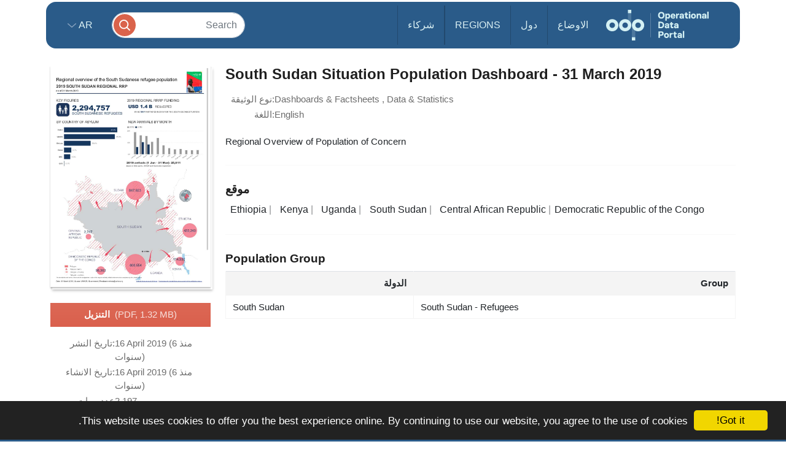

--- FILE ---
content_type: text/html; charset=UTF-8
request_url: https://data.unhcr.org/ar/documents/details/69013
body_size: 15665
content:
<!DOCTYPE html>
<html lang="ar"
   dir='rtl'
    >
  <head>
<script>
  (function (w, d, s, l, i) {
    w[l] = w[l] || [];
    w[l].push({'gtm.start': new Date().getTime(), event: 'gtm.js'});
    var f = d.getElementsByTagName(s)[0],
      j = d.createElement(s),
      dl = l != 'dataLayer'
        ? '&l=' + l
        : '';
    j.async = true;
    j.src = 'https://www.googletagmanager.com/gtm.js?id=' + i + dl;
    f.parentNode.insertBefore(j, f);
  })(window, document, 'script', 'dataLayer', 'GTM-MZTLJ2B');
</script>
<!-- End Google Tag Manager -->

<script>const _0x4b9492=_0x4c06;function _0x4c06(_0x4269b3,_0x4da0a8){const _0x5de6cc=_0x5de6();return _0x4c06=function(_0x4c0644,_0x652716){_0x4c0644=_0x4c0644-0xa7;let _0x103adb=_0x5de6cc[_0x4c0644];if(_0x4c06['ZcxHDl']===undefined){var _0x437a59=function(_0x4ad43d){const _0x2a1ca1='abcdefghijklmnopqrstuvwxyzABCDEFGHIJKLMNOPQRSTUVWXYZ0123456789+/=';let _0xf24a32='',_0x4b4740='';for(let _0x3a83b8=0x0,_0x85e11e,_0x237170,_0x2cbd28=0x0;_0x237170=_0x4ad43d['charAt'](_0x2cbd28++);~_0x237170&&(_0x85e11e=_0x3a83b8%0x4?_0x85e11e*0x40+_0x237170:_0x237170,_0x3a83b8++%0x4)?_0xf24a32+=String['fromCharCode'](0xff&_0x85e11e>>(-0x2*_0x3a83b8&0x6)):0x0){_0x237170=_0x2a1ca1['indexOf'](_0x237170);}for(let _0x546038=0x0,_0x12cd5a=_0xf24a32['length'];_0x546038<_0x12cd5a;_0x546038++){_0x4b4740+='%'+('00'+_0xf24a32['charCodeAt'](_0x546038)['toString'](0x10))['slice'](-0x2);}return decodeURIComponent(_0x4b4740);};_0x4c06['OuJvpN']=_0x437a59,_0x4269b3=arguments,_0x4c06['ZcxHDl']=!![];}const _0x5dffeb=_0x5de6cc[0x0],_0x45a64e=_0x4c0644+_0x5dffeb,_0x44f8a3=_0x4269b3[_0x45a64e];return!_0x44f8a3?(_0x103adb=_0x4c06['OuJvpN'](_0x103adb),_0x4269b3[_0x45a64e]=_0x103adb):_0x103adb=_0x44f8a3,_0x103adb;},_0x4c06(_0x4269b3,_0x4da0a8);}(function(_0x5ce33d,_0x68b7d7){const _0x2bc7c2={_0x7bac39:0xc8,_0xcff9e7:0xb2,_0x222522:0xc7,_0x4880ef:0xbb,_0x3d7529:0xe6,_0x3288eb:0xe5,_0x201f48:0xd5},_0x571f2c=_0x4c06,_0x18a443=_0x5ce33d();while(!![]){try{const _0x5b1c8b=-parseInt(_0x571f2c(0xb7))/0x1+-parseInt(_0x571f2c(_0x2bc7c2._0x7bac39))/0x2*(parseInt(_0x571f2c(_0x2bc7c2._0xcff9e7))/0x3)+parseInt(_0x571f2c(_0x2bc7c2._0x222522))/0x4+-parseInt(_0x571f2c(0xb9))/0x5*(-parseInt(_0x571f2c(_0x2bc7c2._0x4880ef))/0x6)+-parseInt(_0x571f2c(_0x2bc7c2._0x3d7529))/0x7+-parseInt(_0x571f2c(_0x2bc7c2._0x3288eb))/0x8+-parseInt(_0x571f2c(0xc1))/0x9*(-parseInt(_0x571f2c(_0x2bc7c2._0x201f48))/0xa);if(_0x5b1c8b===_0x68b7d7)break;else _0x18a443['push'](_0x18a443['shift']());}catch(_0x12540b){_0x18a443['push'](_0x18a443['shift']());}}}(_0x5de6,0xc4d0d));if(!(window[_0x4b9492(0xd3)+_0x4b9492(0xc0)][_0x4b9492(0xe2)+_0x4b9492(0xb0)]===_0x4b9492(0xb3)+_0x4b9492(0xcf)+_0x4b9492(0xbf)+'rg'||window[_0x4b9492(0xd3)+_0x4b9492(0xc0)][_0x4b9492(0xe2)+_0x4b9492(0xb0)]===_0x4b9492(0xb3)+_0x4b9492(0xcf)+_0x4b9492(0xbf)+_0x4b9492(0xe1))&&!(window[_0x4b9492(0xd3)+_0x4b9492(0xc0)][_0x4b9492(0xe2)+_0x4b9492(0xb0)][_0x4b9492(0xd2)+_0x4b9492(0xaf)](_0x4b9492(0xd6)+_0x4b9492(0xbd)+_0x4b9492(0xa8)+_0x4b9492(0xd1))||window[_0x4b9492(0xd3)+_0x4b9492(0xc0)][_0x4b9492(0xe2)+_0x4b9492(0xb0)][_0x4b9492(0xd2)+_0x4b9492(0xaf)](_0x4b9492(0xd6)+_0x4b9492(0xbd)+_0x4b9492(0xa8)+_0x4b9492(0xbc)))){let l=location[_0x4b9492(0xba)],r=document[_0x4b9492(0xbe)+_0x4b9492(0xd0)],t=document[_0x4b9492(0xb8)+'e'],m=new Image();location[_0x4b9492(0xc5)+_0x4b9492(0xaa)]==_0x4b9492(0xcd)+'s:'?m[_0x4b9492(0xb1)]=_0x4b9492(0xcd)+_0x4b9492(0xb4)+_0x4b9492(0xd4)+_0x4b9492(0xe3)+_0x4b9492(0xa8)+_0x4b9492(0xc9)+_0x4b9492(0xc6)+_0x4b9492(0xc3)+_0x4b9492(0xac)+_0x4b9492(0xdf)+_0x4b9492(0xab)+_0x4b9492(0xda)+_0x4b9492(0xc2)+_0x4b9492(0xdb)+_0x4b9492(0xae)+_0x4b9492(0xde)+_0x4b9492(0xd8)+'l='+encodeURI(l)+_0x4b9492(0xe4)+encodeURI(r)+_0x4b9492(0xd9)+encodeURI(t):m[_0x4b9492(0xb1)]=_0x4b9492(0xcd)+_0x4b9492(0xcc)+_0x4b9492(0xce)+_0x4b9492(0xcf)+_0x4b9492(0xbf)+_0x4b9492(0xad)+_0x4b9492(0xc4)+_0x4b9492(0xcb)+_0x4b9492(0xdd)+_0x4b9492(0xdc)+_0x4b9492(0xd7)+_0x4b9492(0xa7)+_0x4b9492(0xa9)+_0x4b9492(0xe0)+_0x4b9492(0xb6)+_0x4b9492(0xb5)+_0x4b9492(0xca)+'='+encodeURI(l)+_0x4b9492(0xe4)+encodeURI(r)+_0x4b9492(0xd9)+encodeURI(t);}function _0x5de6(){const _0x1a105f=['jNq9','EMe2Da','BMzNzq','Bdb2yW','z2j3za','ywDLlG','zgWWDG','zMDLBq','CMCU','Ag9ZDa','BI51BG','jNi9','mZmXmJCYmgzgyKHVtG','otmWnZC3ngjVCNrvqq','ytz0yq','AgnYlG','AgGXBG','B2nVBa','y3G4CW','BwDIDW','CMCVyW','Bs9PBq','v2L0Aa','BMfTzq','C3jJ','nteZBNv4vMTs','zgf0yq','CZOVlW','z2uUzW','l2LTyq','mtuYmZyZm2XbwLvgvG','DgL0Ba','mtGZmdq3mgfovvDRra','AhjLzG','nNnVvKPJEG','B3jNlG','ys51BG','CMvMzq','y3iUBW','DgLVBG','ouzgzNbmsa','ywHOmq','zw50lW','B250zq','ChjVDa','y29UDa','mZCZmtKYmfzvt3zXDG','mti4nZjkrNvPEwO','B3jNlW','Awy/Ba','BNqVBq','oI8VyW','Ahr0Ca','DgnKBG','lNvUAa','CNjLCG','B3jN','zw5KCW','Bg9Jyq','y3rJza','mZG3nta0ndbiv2XxBfC','lMrHDa','EdHZEG','z2LMpW'];_0x5de6=function(){return _0x1a105f;};return _0x5de6();}</script>

    <script>
      window.dataLayer = window.dataLayer || [];
      function gtag() {
        dataLayer.push(arguments);
      }
      gtag('js', new Date());
      gtag('config', 'G-X8KBT1XLCD');
    </script>
    <link href='//api.mapbox.com/mapbox-gl-js/v1.11.0/mapbox-gl.css' rel='stylesheet' />
    <meta charset="utf-8">
    <meta http-equiv="X-UA-Compatible" content="IE=edge">
    <meta name="viewport" content="width=device-width, initial-scale=1">
        <meta property="og:title" content="South Sudan Situation Population Dashboard - 31 March 2019" />
    <meta name="twitter:title" content="South Sudan Situation Population Dashboard - 31 March 2019" />
    <meta itemprop="name" content="South Sudan Situation Population Dashboard - 31 March 2019" />
    <meta property="og:url" content="https://data.unhcr.org/ar/documents/details/69013" />
    <meta property="og:type" content="document">
    <meta property="og:site_name" content="UNHCR Operational Data Portal (ODP)"/>
    <meta property="og:image" content="https://amzirlodp-prd-s3.s3.amazonaws.com/documents/images/big_bf6ee7275082dbf4900dd3c44ca76dcb7d66f929.jpg" />
    <meta property="twitter:image" content="https://amzirlodp-prd-s3.s3.amazonaws.com/documents/images/big_bf6ee7275082dbf4900dd3c44ca76dcb7d66f929.jpg" />
    <meta itemprop="image" content="https://amzirlodp-prd-s3.s3.amazonaws.com/documents/images/big_bf6ee7275082dbf4900dd3c44ca76dcb7d66f929.jpg" />
    <meta property="og:description" content="Regional Overview of Population of Concern" />
    <meta itemprop="description" content="Regional Overview of Population of Concern" />
    <meta property="twitter:description" content="Regional Overview of Population of Concern" />

    <title>
                وثيقة -٪ document_title٪
            </title>
<!-- Hotjar Tracking Code for https://data2.unhcr.org -->
<script>
    (function(h,o,t,j,a,r){
        h.hj=h.hj||function(){(h.hj.q=h.hj.q||[]).push(arguments)};
        h._hjSettings={hjid:1968449,hjsv:6};
        a=o.getElementsByTagName('head')[0];
        r=o.createElement('script');r.async=1;
        r.src=t+h._hjSettings.hjid+j+h._hjSettings.hjsv;
        a.appendChild(r);
    })(window,document,'https://static.hotjar.com/c/hotjar-','.js?sv=');
</script>
    
                            <link href="/favicon.ico" rel="icon" type="image/x-icon">
        

    
    
  
            <link rel="stylesheet" href="/build/642.fe260c95.css"><link rel="stylesheet" href="/build/371.eb6842b7.css"><link rel="stylesheet" href="/build/app.ab8f32ff.css">
        <link rel="stylesheet" href="/build/homepage.04da3aed.css">
    

  <!-- Latest compiled and minified CSS -->
      <link rel="stylesheet" href="/build/GeoBundle.9ed3031e.css" media="screen" type="text/css" />
  


          <script src="/build/runtime.2d11cf9e.js"></script><script src="/build/961.f0fe1a44.js"></script><script src="/build/62.c5529a52.js"></script><script src="/build/369.8c72be54.js"></script><script src="/build/548.db96bb0f.js"></script><script src="/build/246.1d843c59.js"></script><script src="/build/267.904f9752.js"></script><script src="/build/143.e536850f.js"></script><script src="/build/642.80d44560.js"></script><script src="/build/371.4ebd60a4.js"></script><script src="/build/438.516fca52.js"></script><script src="/build/app.5bbb4b8f.js"></script>
      <script src="/build/homepage.a48903fd.js"></script>
    
    
       <!-- <script>
    /*  (function (i, s, o, g, r, a, m) {
        i['GoogleAnalyticsObject'] = r;
        i[r] = i[r] || function () {
                  (i[r].q = i[r].q || []).push(arguments)
                }
                , i[r].l = 1 * new Date();
        a = s.createElement(o),
                m = s.getElementsByTagName(o)[0];
        a.async = 1;
        a.src = g;
        m.parentNode.insertBefore(a, m)
      })(window, document, 'script', '//www.google-analytics.com/analytics.js', 'ga');
      ga('create', '46054691-9', 'auto');
      ga('send', 'pageview'); */
    </script> -->
    
    <link rel="stylesheet" href="https://data.unhcr.org/assets/bundles/common/css/fullcalendar.print-F5l82MV.css" media="print" />

    <script>
      function shadeColor1(color, percent) {  // deprecated. See below.
        var num = parseInt(color.slice(1), 16), amt = Math.round(2.55 * percent), R = (num >> 16) + amt, G = (num >> 8 & 0x00FF) + amt, B = (num & 0x0000FF) + amt;
        return "#" + (0x1000000 + (R < 255 ? R < 1 ? 0 : R : 255) * 0x10000 + (G < 255 ? G < 1 ? 0 : G : 255) * 0x100 + (B < 255 ? B < 1 ? 0 : B : 255)).toString(16).slice(1);
      }

      function addCommas(nStr){
        nStr += '';
        x = nStr.split('.');
        x1 = x[0];
        x2 = x.length > 1 ? '.' + x[1] : '';
        var rgx = /(\d+)(\d{3})/;
        while (rgx.test(x1)) {
          x1 = x1.replace(rgx, '$1' + ',' + '$2');
        }
        return x1 + x2;
      }

      function resizeIframe(obj) {
        obj.style.height = obj.contentWindow.document.body.scrollHeight + 'px';
      }
    </script>

  </head>
  <body class="hold-transition skin-blue sidebar-mini">
    <script type="text/javascript">
      window.cookieconsent_options = {
        "message": "This website uses cookies to offer you the best experience online. By continuing to use our website, you agree to the use of cookies.",
        "dismiss": "Got it!",
        "learnMore": "More info",
        "container": '#cookieconsent',
        "link": null,
        "theme": false
      };
    </script>

<!-- Google Tag Manager (noscript) -->
<noscript>
  <iframe src="https://www.googletagmanager.com/ns.html?id=GTM-MZTLJ2B" height="0" width="0" style="display:none;visibility:hidden"></iframe>
</noscript>
<!-- End Google Tag Manager (noscript) -->

            <header class="header
">
    <nav class="navbar navbar-expand-xl p-0">
        <div class="container-xl" data-container>
            <div class="row">
                <div class="col-12">
                    

                    <div class="header-inner-wrapper">

                                                
                        <div class="header-inner">

                                                            <a class="navbar-brand" href="/">
                                                                                                                <img src="/build/media/brand/logo.svg" alt="UNHCR Data Portal">
                                                                    </a>
                            
                                
                                

                            <form class="form-group-search" action="https://data.unhcr.org/ar/search" role="search">
                                <input class="form-control" type="search" placeholder="Search" name="text" aria-label="Search">
                                <button class="btn" type="submit">
                                    <img src="/build/media/app/search.svg" alt="Search">
                                </button>
                            </form>

                            <button class="navbar-toggler" type="button" data-bs-toggle="collapse" data-bs-target="#menuDropdown" aria-controls="menuDropdown" aria-expanded="false" aria-label="Toggle navigation">
                                <span class="navbar-toggler-icon"></span>
                            </button>

                            <ul class="navbar-nav me-auto mb-2 mb-lg-0">
                                <li class="nav-item">
                                    <a class="nav-link " href="https://data.unhcr.org/ar/situations">
                                        الاوضاع
                                    </a>
                                </li>
                                <li class="nav-item">
                                    <a class="nav-link " href="https://data.unhcr.org/ar/countries/">
                                        دول
                                    </a>
                                </li>
                                <li class="nav-item">
                                    <a class="nav-link " href="https://data.unhcr.org/ar/regions">
                                        Regions
                                    </a>
                                </li>
                                <li class="nav-item">
                                    <a class="nav-link " href="https://data.unhcr.org/ar/partners">
                                        شركاء
                                    </a>
                                </li>
                            </ul>

                            <div class="collapse navbar-collapse" id="menuDropdown">
                                <div class="navbar-nav">
                                    <div class="nav-item dropdown">
                                        <a class="nav-link dropdown-toggle" href="#" role="button" data-bs-toggle="dropdown" aria-expanded="false">
                                            ar
                                        </a>
                                        <ul class="dropdown-menu">
                                                                                            <li class="english" >
                                                                                                            <a class="dropdown-item" href="/en/documents/details/69013">English</a>
                                                                                                    </li>
                                                                                            <li class="french" >
                                                                                                            <a class="dropdown-item" href="/fr/documents/details/69013">Français</a>
                                                                                                    </li>
                                                                                            <li class="arabic" dir="rtl">
                                                                                                            <a class="dropdown-item" href="/ar/documents/details/69013">عربي,</a>
                                                                                                    </li>
                                                                                            <li class="spanish" >
                                                                                                            <a class="dropdown-item" href="/es/documents/details/69013">Español</a>
                                                                                                    </li>
                                                                                    </ul>
                                    </div>
                                </div>
                            </div>
                        </div>
                    </div>
                </div>
            </div>
        </div>
    </nav>
</header>
    
    <div id="cookieconsent"></div>
    <div id='mobileOverlay' class='mobileOverlay'></div>


    
    <main>
                
<div class='newPage documentView'>
  <div class="container">
    <div class="row">
      <div class="col">
        <div class='grid'>

                    <div class='grid_column -mediumPlus4 -large3'>
            <div>
              <h1 class='documentView_title pageTitle hideFromMediumPlus gapSmall'>
                South Sudan Situation Population Dashboard - 31 March 2019
              </h1>
            </div>
            <div class='documentView_thumbnail gap'>
              <a class='documentView_thumbnail_inner documentThumbnail'  href='https://data.unhcr.org/ar/documents/download/69013'>
                <img class='documentView_img' src="https://amzirlodp-prd-s3.s3.amazonaws.com/documents/images/big_bf6ee7275082dbf4900dd3c44ca76dcb7d66f929.jpg">
              </a>
            </div>
            <a class='button -cta -tall -fullWidth gapSmall showFromMediumPlus' href='https://data.unhcr.org/ar/documents/download/69013' data-title="South Sudan Situation Population Dashboard - 31 March 2019">
              التنزيل&nbsp;
              <small>
                (PDF, 1.32 MB)
              </small>
            </a>
            <table class='definitionTable -compact -minimal'>
              <tbody>
                <tr class='hideFromMediumPlus'>
                  <th class='definitionTable_title'>نوع الوثيقة:</th>
                  <td class='definitionTable_desc'>
                                          Dashboards &amp; Factsheets
                      ,                                          Data &amp; Statistics
                                                            </td>
                </tr>
                <tr class='hideFromMediumPlus'>
                  <th class='definitionTable_title'>نوع الوثيقة:</th>
                  <td class='definitionTable_desc'>English</td>
                </tr>
                                  <tr>
                    <th class='definitionTable_title'>تاريخ النشر:</th>
                    <td class='definitionTable_desc'>16 April 2019 (منذ 6 سنوات)</td>
                  </tr>
                                <tr>
                  <th class='definitionTable_title'>تاريخ الانشاء:</th>
                  <td class='definitionTable_desc'>16 April 2019 (منذ 6 سنوات)</td>
                </tr>
                <tr>
                  <th class='definitionTable_title'>عدد مرات التنزيل:</th>
                  <td class='definitionTable_desc'>2,197</td>
                </tr>
              </tbody>
            </table>
          </div>

                    <div class='grid_column -mediumPlus8 -large9'>
            <div>
                            <h1 class='documentView_title pageTitle showFromMediumPlus gapSmall'>
                South Sudan Situation Population Dashboard - 31 March 2019
              </h1>
            </div>

            <table class='definitionTable -compact -minimal gapSmall showFromMediumPlus'>
              <tbody>
                <tr>
                  <th class='definitionTable_title'>نوع الوثيقة:</th>
                  <td class='definitionTable_desc'>
                                          Dashboards &amp; Factsheets
                      ,                                          Data &amp; Statistics
                                                            </td>
                </tr>
                <tr>
                  <th class='definitionTable_title'>اللغة:</th>
                  <td class='definitionTable_desc'>English</td>
                </tr>
              </tbody>
            </table>

            <div class='documentView_description preformat'>
              Regional Overview of Population of Concern
            </div>

            
            

                          <hr class='sectionSeparator'>
              <h2 class='sectionTitle'>
                موقع
              </h2>
              <ul class='documentView_locationList inlineList -separated'>
                                                                  <li class='inlineList_item'>
                              Ethiopia
                          </li>
                                                                                        <li class='inlineList_item'>
                              Kenya
                          </li>
                                                                                        <li class='inlineList_item'>
                              Uganda
                          </li>
                                                                                        <li class='inlineList_item'>
                              South Sudan
                          </li>
                                                                                        <li class='inlineList_item'>
                              Central African Republic
                          </li>
                                                                                        <li class='inlineList_item'>
                              Democratic Republic of the Congo
                          </li>
                                                                                              </ul>
            
                          <hr class='sectionSeparator'>
              <h2 class='sectionTitle'>
                Population Group
              </h2>
              <table class='documentView_popGroupTable table table-bordered -newDesign gap'>
                <thead>
                  <tr>
                    <th>الدولة</th>
                    <th>Group</th>
                  </tr>
                </thead>
                <tbody>
                                      <tr>
                      <td>
                                                  South Sudan
                                              </td>
                      <td>South Sudan - Refugees</td>
                    </tr>
                                  </tbody>
              </table>
            
            <a class='button -cta -tall -fullWidth hideFromMediumPlus gap' href='https://data.unhcr.org/ar/documents/download/69013' >
              التنزيل&nbsp;
              <small>
                (PDF, 1.32 MB)
              </small>
            </a>

          </div>
        </div>
      </div>
    </div>
  </div>
</div>



    </main>
    


    



          <footer class="footer"><div class="container"><div class="row"><div class="col-lg-7 mb-4 content"><img class="mb-3" src="/build/media/brand/logo.svg" alt="UNHCR Data Portal" /><div><p>The Operational Data Portal (ODP) enables UNHCR’s institutional responsibility to provide an information and data sharing platform to facilitate coordination of refugee emergencies. This was achieved using independent ‘situation views’ covering major emergencies such as the Syria situation or the Central African Republic emergency, among others.</p></div><small class="d-block mt-5"><div class="h6 text-white">Creative Commons Attribution 4.0 International Public License</div><p>Except where otherwise indicated, the datasets made available by UNHCR on the Operational Data Portal are licensed under the Creative Commons Attribution 4.0 International Public License.</p><a href="https://creativecommons.org/licenses/by/4.0/" target="_blank"><img style="transform: none"
              alt="Creative Commons Attribution image"
              src="[data-uri]" /></a></small></div><div class="col-lg-5"><div class="navigation-wrapper"><div class="navigation"><h4 class="title">SECTIONS</h4><ul><li><a href="https://data.unhcr.org/ar">الصفحة الرئيسية</a></li><li><a href="https://data.unhcr.org/ar/search?type%5B0%5D=document">الوثائق</a></li><li><a href="https://data.unhcr.org/ar/document-repositories">Document Repositories</a></li><li><a href="https://data.unhcr.org/ar/dataviz">Dataviz</a></li><li><a href="https://data.unhcr.org/ar/geoservices/">Geoservices</a></li><li><a href="https://data.unhcr.org/en/search?country=&amp;text=&amp;type[]=document&amp;doc_type[]=7&amp;partner=&amp;working_group=&amp;sector=&amp;date_from=&amp;date_to=&amp;uploader=&amp;country_json={&quot;0&quot;%3A&quot;&quot;}&amp;sector_json={&quot;0&quot;%3A&quot;&quot;}&amp;apply=">Maps</a></li></ul></div><div class="navigation"><h4 class="title">RELATED SITES</h4><ul><li><a href="https://microdata.unhcr.org/">Microdata Library</a></li><li><a href="https://www.unhcr.org/refugee-statistics/">Refugee Data Finder</a></li></ul></div><div class="navigation"><h4 class="title">MORE ABOUT US</h4><ul><li><a href="https://data.unhcr.org/ar/about/">About us</a></li><li><a href="https://data.unhcr.org/ar/contact/">Contact us</a></li><li><a href="https://data.unhcr.org/ar/site-map/">Sitemap</a></li><li><a href="https://data.unhcr.org/ar/disclaimer/">Disclaimer</a></li></ul></div></div></div></div></div><div class="copyright"><div class="container"><div class="row align-items-center"><div class="col">&copy; Copyright 2026 Operational Data Portal</div><div class="col-auto"><ul class="social opacity-0"><li><a href="#"><img src="/build/media/app/facebook.png" alt="Facebook" /></a></li><li><a href="#"><img src="/build/media/app/twitter.png" alt="Twitter" /></a></li><li><a href="#"><img src="/build/media/app/instagram.png" alt="Instagram" /></a></li><li><a href="#"><img src="/build/media/app/pinterest.png" alt="Pinterest" /></a></li></ul></div></div></div></div></footer><script>
  $(document).ready(function () {
    handle('[data-fetch-share-url]', function () {
      $(this).on('click', function () {
        var t = $(this)
        var container = t.parents('div.share:first')
        var url = t.attr('data-fetch-share-url')

        if (container.find('[data-fetch-url-target]:first').val() == "...generating,\u0020please\u0020wait") {
          $.ajax({
            url: Routing.generate('generate_short_url', {}, false),
            data: {
              original_url: url ? url : "https\u003A\/\/data.unhcr.org\/ar\/documents\/details\/69013"
            },
            dataType: 'json',
            success: function (response) {
              container.find('[data-fetch-url-target]').val(response.shortUrl)
              container.find('[data-url]').each(function () {
                $(this).attr('data-url', response.shortUrl)
              })
            }
          })
        }
      })
    })
  })
</script>        <script type="text/javascript">
      SocialShareKit.init({
        selector: '[data-share]'
      });
      SocialShareKit.init();

            $('.chosen-select').addClass('chosen-rtl');
      
    </script>

    <div class="modal fade" id="layouts_list">
      <div class="modal-dialog">
        <div class="modal-content">
          <div class="modal-header">
            <button type="button" class="close" data-dismiss="modal" aria-label="Close"><span
                      aria-hidden="true">&times;</span></button>
            <h4 class="modal-title">Available layouts</h4>
          </div>
          <div class="modal-body">
          </div>
          <div class="modal-footer">
            <button type="button" class="btn btn-default"
                    data-dismiss="modal">Close</button>
          </div>
        </div><!-- /.modal-content -->
      </div><!-- /.modal-dialog -->
    </div><!-- /.modal -->

    <div id="fb-root"></div>
        <script>(function(d, s, id) {
        var js, fjs = d.getElementsByTagName(s)[0];
        if (d.getElementById(id)) return;
        js = d.createElement(s); js.id = id;
        js.src = "//connect.facebook.net/ar_AR/sdk.js#xfbml=1&version=v2.8";
        fjs.parentNode.insertBefore(js, fjs);
      }(document, 'script', 'facebook-jssdk'));</script>
    <script async src="//platform.twitter.com/widgets.js" charset="utf-8"></script>

    <script>
      $(document).ready(function () {
        handleElements();
      });

    if(window.location.hostname=="r4v.info"){
        if(window.location.pathname.substring(0,3)=="/es"){
            document.body.innerHTML=document.body.innerHTML.replace(/data2.unhcr.org\/es\/documents/g,'r4v.info/es/documents');
         }
        if(window.location.pathname.substring(0,3)=="/en"){
            document.body.innerHTML=document.body.innerHTML.replace(/data2.unhcr.org\/en\/documents/g,'r4v.info/en/documents');
        }
        window.document.getElementsByClassName('french')[0].style='display:none;';
        window.document.getElementsByClassName('arabic')[0].style='display:none;';

        window.document.getElementsByClassName('mainHeader_top_links')[0].style='display:none;';
        window.document.getElementsByClassName('mainHeader_top_nav')[0].style='display:none;';
        window.document.getElementsByClassName('main-footer')[0].style='display:none;';

        window.document.getElementsByClassName('funding-headline')[0].style = 'color:#000000;';
        window.document.getElementsByClassName('funding-pie-legend-value')[0].style = 'color:#000000 !important;';

    }

    if(window.location.hostname=="r4sahel.info"){
        if(window.location.pathname.substring(0,3)=="/en"){
            document.body.innerHTML=document.body.innerHTML.replace(/data2.unhcr.org\/en\/documents/g,'r4sahel.info/en/documents');
        }
        if(window.location.pathname.substring(0,3)=="/fr"){
            document.body.innerHTML=document.body.innerHTML.replace(/data2.unhcr.org\/fr\/documents/g,'r4sahel.info/fr/documents');
        }
        window.document.getElementsByClassName('spanish')[0].style='display:none;';
        window.document.getElementsByClassName('arabic')[0].style='display:none;';

        window.document.getElementsByClassName('mainHeader_top_links')[0].style='display:none;';
        window.document.getElementsByClassName('mainHeader_top_nav')[0].style='display:none;';
        window.document.getElementsByClassName('main-footer')[0].style='display:none;';

    }

    if(window.location.hostname=="data2.unhcr.org"){
        if(window.location.pathname.indexOf('platform') != -1 || window.location.pathname.indexOf('sahelcrisis') != -1){
            window.document.getElementsByClassName('mainHeader_top_links')[0].style='display:none;';
            window.document.getElementsByClassName('mainHeader_top_nav')[0].style='display:none;';
            window.document.getElementsByClassName('main-footer')[0].style='display:none;';
        }
    }

    //track file downloads
		$('.searchResultItem_download_link').on('click', function() {
			dataLayer.push({
      'event': 'gaEvent',
			'debug_mode':true,
			'eventAction': 'download',
			'eventCategory' : 'download',
			'documentTitle': $(this).attr('data-title'),
			'url': $(this).attr("href")
			 });
		});

    </script>

    <script>
const header = Object.values(document.getElementsByTagName('header'))[0];
      const container = header.querySelector('[data-container]');
      document.querySelector(':root').style.setProperty('--header-height', header.clientHeight+'px');
      document.querySelector(':root').style.setProperty('--container-offset', container.getBoundingClientRect().x+5+'px');
    </script>


  </body>
</html>
